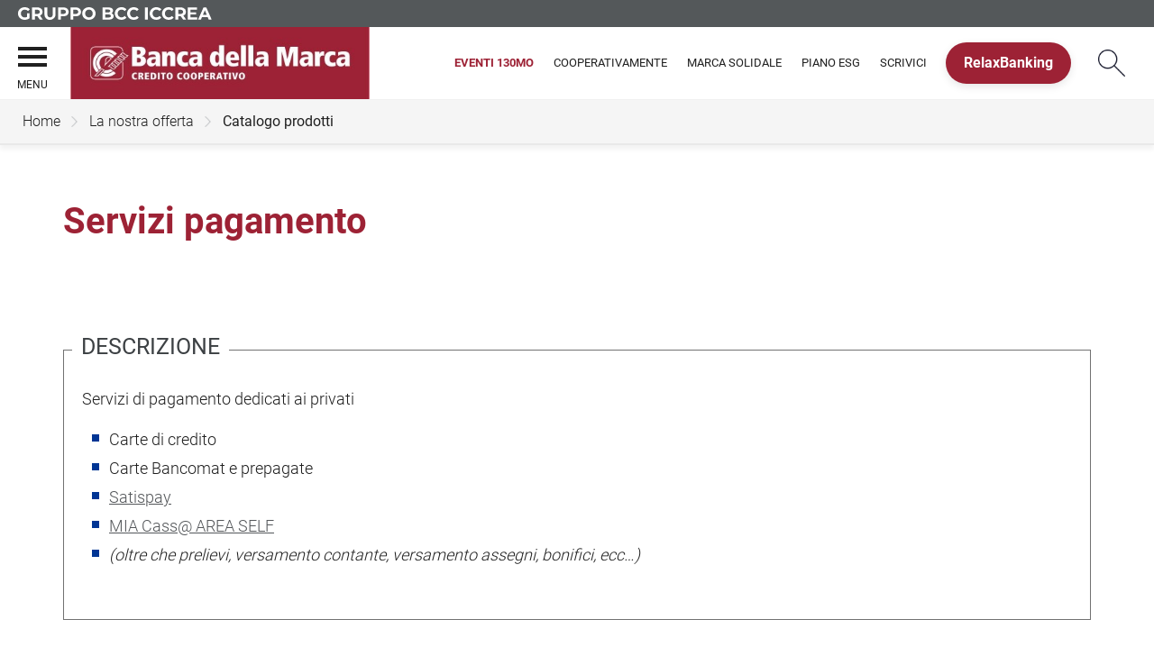

--- FILE ---
content_type: text/html; Charset=UTF-8
request_url: https://www.bancadellamarca.it/catalogo/dettaglio.asp?i_menuID=69466&hProdottoCatalogoID=27465
body_size: 7865
content:
<!DOCTYPE HTML>
<html xmlns="http://www.w3.org/1999/xhtml" xmlns:og="http://ogp.me/ns#" xmlns:fb="http://www.facebook.com/2008/fbml" lang="it">
<head>
<title>Banca della Marca &mdash; Servizi pagamento</title>
<meta http-equiv="Content-Type" content="text/html; charset=utf-8">
<meta name="description" content="">
<meta name="keywords" content="Banca della Marca,Banca Marca,BCC Marca,Banca di Marca,Marca,Credito Cooperativo,Credito Cooperativo di Treviso,Credito Cooperativo di Venezia,Credito Cooperativo di Pordenone,Banca Treviso,Banca Conegliano,Mutuo,Finanziamento,Servizi di pagamento,Superbonus">
<meta name="copyright" content="">
<meta name="viewport" content="width=device-width, initial-scale=1.0, maximum-scale=5.0, user-scalable=yes" />
<meta property="og:type" content="website" />
<meta property="og:title" content="Banca della Marca &mdash; Servizi pagamento">
<meta property="og:description" content="">
<!-- facebook -->
<meta name="facebookexternalhit" content="index" />
<meta property="og:site_name" content="Banca della Marca" />
<!-- facebook -->
<!-- twitter -->
<meta name="twitter:card" content="summary" />
<meta name="twitter:title" content="Servizi pagamento" />
<!-- twitter -->
<meta name="google-site-verification" content="AvUGEsIaqmWsWkSSwbaB6Q1cOE54_vqw1UDEIL-ocDs" />
<link rel="preconnect" href="https://static.publisher.iccrea.bcc.it/" crossorigin>
<link rel="dns-prefetch" href="https://static.publisher.iccrea.bcc.it/">
<link rel="shortcut icon" href="https://www.bancadellamarca.it/favicon.ico" type="image/vnd.microsoft.icon" />
<link rel="icon" href="https://www.bancadellamarca.it/favicon.ico" type="image/vnd.microsoft.icon" />
<link rel="preload" href="https://static.publisher.iccrea.bcc.it/archivio/fonts/roboto/roboto-v16-latin-100.woff2" as="font" type="font/woff2" fetchpriority="high" crossorigin="anonymous">
<link rel="preload" href="https://static.publisher.iccrea.bcc.it/archivio/fonts/roboto/roboto-v16-latin-300.woff2" as="font" type="font/woff2" fetchpriority="high" crossorigin="anonymous">
<link rel="preload" href="https://static.publisher.iccrea.bcc.it/archivio/fonts/roboto/roboto-v16-latin-regular.woff2" as="font" type="font/woff2" fetchpriority="high" crossorigin="anonymous">
<link rel="preload" href="https://static.publisher.iccrea.bcc.it/archivio/fonts/roboto/roboto-v16-latin-500.woff2" as="font" type="font/woff2" fetchpriority="high" crossorigin="anonymous">
<link rel="preload" href="https://static.publisher.iccrea.bcc.it/archivio/fonts/roboto/roboto-v16-latin-700.woff2" as="font" type="font/woff2" fetchpriority="high" crossorigin="anonymous">
<link rel="preload" href="https://static.publisher.iccrea.bcc.it/archivio/fonts/roboto-condensed/roboto-condensed-v14-latin-700.woff2" as="font" type="font/woff2" fetchpriority="high" crossorigin="anonymous">
<link rel="stylesheet" type="text/css" href="https://static.publisher.iccrea.bcc.it/archivio/css/base/jquery/ui.all.css" />
<link rel="stylesheet" type="text/css" href="https://static.publisher.iccrea.bcc.it/archivio/css/base/moduli.combined.css">
<link rel="stylesheet" type="text/css" href="https://static.publisher.iccrea.bcc.it/archivio/css/base/identitario2019.css">
<link rel="stylesheet" type="text/css" media="print" href="https://static.publisher.iccrea.bcc.it/archivio/css/base/stampante.css">
<link rel="stylesheet" type="text/css" href="https://static.publisher.iccrea.bcc.it/archivio/css/689/style[-689].css" title="default">
<script type="text/javascript">
var WEB_URL = "..";
var CDN_URL="..";
WEB_URL = "https://www.bancadellamarca.it/";
CDN_URL = "https://static.publisher.iccrea.bcc.it/";
</script><script type="text/javascript" src="https://static.publisher.iccrea.bcc.it/jquery/current/jquery-3.6.0.min.js?d=20220422135500"></script>
<script type="text/javascript" src="https://static.publisher.iccrea.bcc.it/jquery/current/jquery-ui.min.1.13.js?d=20220422135500" defer></script>
<script type="text/javascript" src="https://static.publisher.iccrea.bcc.it/jquery/plugins/jquery.bccPopUp.js" defer></script>
<script type="text/javascript" src="https://static.publisher.iccrea.bcc.it/jquery/plugins/jquery.AnnuarioSearchBox.js?d=20220422135500" defer></script>
<script type="text/javascript" src="https://static.publisher.iccrea.bcc.it/jquery/plugins/jquery.steps.min.js?d=20230516144400" defer></script>
<script type="text/javascript" src="https://static.publisher.iccrea.bcc.it/js/utils.min.js?d=20250226162200" defer></script>
<script type="text/javascript" src="https://www.bancadellamarca.it/custom/custom.js"></script>
<script type="text/javascript" src="https://static.publisher.iccrea.bcc.it/js/identitario2019.min.js?d=20251228212900"></script>
<link rel="preconnect" href="https://maps.googleapis.com" crossorigin>
<script type="text/javascript" src="//maps.googleapis.com/maps/api/js?language=it&amp;libraries=places&key=AIzaSyAyqLS4cgQfsSRGhfFeBNprkF74SvDrv3c" defer></script>
<script type="text/javascript" src="https://www.bancadellamarca.it/framework/js/cookies.dyn.js" defer></script>
<!--[if lt IE 9]><script type="text/javascript" src="https://static.publisher.iccrea.bcc.it/js/html5shiv.js"></script><![endif]-->
<script type="text/javascript">var HAS_PDF_VIEWER =false;$(document).ready(function(){PageHelpers.HAS_PDF_VIEWER = HAS_PDF_VIEWER});</script>
</head>
<body id='b-menu-69466' class='has-catalogo'><script type="text/javascript">jQuery(function(){btCookies.initBannerCookies(false);});</script>
<script src="https://www.bancadellamarca.it/framework/piwik/piwik.stats.dyn.js" async></script>
	<form name="FRM_RELOAD" method="POST" action="/catalogo/dettaglio.asp?i_menuID=69466&hProdottoCatalogoID=27465"></form>
	
	<script>
		$(document).ready(function(){
		  $("a[data-link-overlay=true]").PopUpLink();
  
		});
	</script>
<header class="l-header">
<div class="c-note-head">
<div class="l-container-fluid">
<div class="c-iccrea-logo">
<div class="tdBan2" ><a class="adobe-banner-link" data-tracking-method="bannerClick" href="https://www.bancadellamarca.it/system/bannerTrans.asp?id=28736" title="Vai a https:§§www.gruppoiccrea.it§Pagine§default.aspx" target="_blank"><img src="https://static.publisher.iccrea.bcc.it/archivio/502/131177.svg?d=20221117212919" border="0" id="131177" alt="Gruppo BCC Iccrea"></a></div>
</div>

<div class="c-bcc-logo">
<div class="tdBan3" ></div>
</div>
</div>
</div>

<nav class="l-nav">
<div class="l-container-fluid">
<div class="o-menu-reveal">
<div class="o-menu-icon"></div>
<span>menu</span><strong>&nbsp;</strong></div>

<div class="c-main-nav">
<div class="o-bg-menu">
<div class="c-main-nav-cont">
<div class="c-menu-cont">
<div class="tdMenuCSS52" ><ul id="topmenu" class="lstQck52Liv0"><li class="liv0 lstQckLi52Liv0Li0" id="lstQck69324"><a href="#!" target="_self" title="Vai a La banca" class="submenu liv0">La banca</a><ul class="lstQck52Liv1"><li class="liv1 lstQckLi52Liv1Li0" id="lstQck69325"><a href="https://www.bancadellamarca.it/template/default.asp?i_menuID=69325" title="Vai a La nostra storia" class=" liv1">La nostra storia</a></li><li class="liv1 lstQckLi52Liv1Li1" id="lstQck69342"><a href="/doc2/default.asp?i_archivioID=69303&i_cartellaID=98122&i_menuID=69342" target="_self" title="Vai a Valori" class=" liv1">Valori</a></li><li class="liv1 lstQckLi52Liv1Li2" id="lstQck69343"><a href="/IsiDoc/default.asp?Env64=MTIgLSBBc3NlbWJsZWEgU29jaUBAUmVnb2xhbWVudG8gYXNzZW1ibGVhIGUgcHJvY2VkaW1lbnRvIGVsZXR0b3JhbGU=&i_menuID=69343" target="_self" title="Vai a Mission" class=" liv1">Mission</a></li><li class="liv1 lstQckLi52Liv1Li3" id="lstQck69642"><a href="https://www.bancadellamarca.it/template/default.asp?i_menuID=69642" title="Vai a Partnership" class=" liv1">Partnership</a></li><li class="liv1 lstQckLi52Liv1Li4" id="lstQck69344"><a href="/doc2/default.asp?i_archivioID=69303&i_cartellaID=98124&i_menuID=69344" target="_self" title="Vai a Il logo" class=" liv1">Il logo</a></li><li class="liv1 lstQckLi52Liv1Li5" id="lstQck69327"><a href="/annuario/organisociali.asp?abi=7084&i_menuID=69327" target="_self" title="Vai a Organi sociali" class=" liv1">Organi sociali</a></li><li class="liv1 lstQckLi52Liv1Li6" id="lstQck69334"><a href="https://www.bancadellamarca.it/template/default.asp?i_menuID=69334" title="Vai a Dati societari" class=" liv1">Dati societari</a></li><li class="liv1 lstQckLi52Liv1Li7" id="lstQck69346"><a href="/doc2/default.asp?i_archivioID=69303&i_cartellaID=98126&i_menuID=69346" target="_self" title="Vai a Bilanci" class=" liv1">Bilanci</a></li><li class="liv1 lstQckLi52Liv1Li8" id="lstQck70818"><a href="https://www.gruppobcciccrea.it/Pagine/Default.aspx" target="_blank" title="Vai a Il Gruppo BCC Iccrea" class=" liv1">Il Gruppo BCC Iccrea</a></li><li class="liv1 lstQckLi52Liv1Li9" id="lstQck62360"><a href="https://www.bancadellamarca.it/template/default.asp?i_menuID=62360" title="Vai a La Sostenibilità" class=" liv1">La Sostenibilità</a></li><li class="liv1 lstQckLi52Liv1Li10" id="lstQck69345"><a href="javascript:apriDocDett(720141);" target="_self" title="Vai a Company profile" class=" liv1">Company profile</a></li><li class="liv1 lstQckLi52Liv1Li11" id="lstQck69775"><a href="/doc2/scaricadoc.asp?iDocumentoID=2290107&iAllegatoID=0" target="_self" title="Vai a Schema Informativa Governo Societario" class=" liv1">Schema Informativa Governo Societario</a></li><li class="liv1 lstQckLi52Liv1Li12 endNavMenu" id="lstQck72712"><a href="https://www.bancadellamarca.it/template/default.asp?i_menuID=72712" title="Vai a Etica di Gruppo e Whistleblowing" class="submenu noBorder liv1">Etica di Gruppo e Whistleblowing</a></li></ul></li><li class="liv0 lstQckLi52Liv0Li1" id="lstQck69326"><a href="#!" target="_self" title="Vai a Dove siamo" class="submenu liv0">Dove siamo</a><ul class="lstQck52Liv1"><li class="liv1 lstQckLi52Liv1Li0" id="lstQck69427"><a href="/annuario/dettaglio.asp?abi=7084&i_menuID=69427" target="_self" title="Vai a La sede" class=" liv1">La sede</a></li><li class="liv1 lstQckLi52Liv1Li1 endNavMenu" id="lstQck69428"><a href="/annuario/sportelli.asp?abi=7084&i_menuID=69428" target="_self" title="Vai a Le filiali" class=" noBorder liv1">Le filiali</a></li></ul></li><li class="liv0 lstQckLi52Liv0Li2" id="lstQck69465"><a href="#!" target="_self" title="Vai a La nostra offerta" class="submenu liv0">La nostra offerta</a><ul class="lstQck52Liv1"><li class="liv1 lstQckLi52Liv1Li0" id="lstQck69467"><a href="https://www.bancadellamarca.it/template/default.asp?i_menuID=69467" title="Vai a Famiglie e Privati" class=" liv1">Famiglie e Privati</a></li><li class="liv1 lstQckLi52Liv1Li1" id="lstQck73142"><a href="https://www.bancadellamarca.it/template/default.asp?i_menuID=73142" title="Vai a Offerta GIOVANI" class=" liv1">Offerta GIOVANI</a></li><li class="liv1 lstQckLi52Liv1Li2" id="lstQck69468"><a href="https://www.bancadellamarca.it/template/default.asp?i_menuID=69468" title="Vai a Imprese" class=" liv1">Imprese</a></li><li class="liv1 lstQckLi52Liv1Li3 endNavMenu" id="lstQck69469"><a href="https://www.bancadellamarca.it/template/default.asp?i_menuID=69469" title="Vai a Terzo Settore" class=" noBorder liv1">Terzo Settore</a></li></ul></li><li class="liv0 lstQckLi52Liv0Li3" id="lstQck69496"><a href="https://www.bancadellamarca.it/template/default.asp?i_menuID=69496" title="Vai a Soci" class="submenu liv0">Soci</a><ul class="lstQck52Liv1"><li class="liv1 lstQckLi52Liv1Li0" id="lstQck69497"><a href="https://www.bancadellamarca.it/template/default.asp?i_menuID=69497" title="Vai a Essere socio" class=" liv1">Essere socio</a></li><li class="liv1 lstQckLi52Liv1Li1" id="lstQck70053"><a href="https://www.bancadellamarca.it/doc2/default.asp?i_menuID=69944" target="_self" title="Vai a Area riservata Soci" class=" liv1">Area riservata Soci</a></li><li class="liv1 lstQckLi52Liv1Li2" id="lstQck69499"><a href="javascript:apriDocDett(738322);" target="_self" title="Vai a Regolamento ammissione socio" class=" liv1">Regolamento ammissione socio</a></li><li class="liv1 lstQckLi52Liv1Li3" id="lstQck69500"><a href="https://www.bancadellamarca.it/template/default.asp?i_menuID=69500" title="Vai a Attività e gite" class=" liv1">Attività e gite</a></li><li class="liv1 lstQckLi52Liv1Li4" id="lstQck69501"><a href="https://www.bancadellamarca.it/template/default.asp?i_menuID=69501" title="Vai a Prodotti e offerte riservate ai soci" class=" liv1">Prodotti e offerte riservate ai soci</a></li><li class="liv1 lstQckLi52Liv1Li5" id="lstQck69502"><a href="https://www.bancadellamarca.it/template/default.asp?i_menuID=69502" title="Vai a Lode al profitto" class=" liv1">Lode al profitto</a></li><li class="liv1 lstQckLi52Liv1Li6" id="lstQck69793"><a href="https://www.bancadellamarca.it/calendario/default.asp?i_menuID=69793" title="Vai a Iniziative per i soci" class=" liv1">Iniziative per i soci</a></li><li class="liv1 lstQckLi52Liv1Li7" id="lstQck71896"><a href="https://www.bancadellamarca.it/template/default.asp?i_menuID=72226" target="_self" title="Vai a BCC SOCI – Operazione a premio" class=" liv1">BCC SOCI – Operazione a premio</a></li><li class="liv1 lstQckLi52Liv1Li8 endNavMenu" id="lstQck72339"><a href="https://www.bancadellamarca.it/paginegialle2/default.asp?i_menuID=72339" title="Vai a Elenco esercizi commerciali convenzionati BCC Soci" class=" noBorder liv1">Elenco esercizi commerciali convenzionati BCC Soci</a></li></ul></li><li class="liv0 lstQckLi52Liv0Li4" id="lstQck69423"><a href="#!" target="_self" title="Vai a Press" class="submenu liv0">Press</a><ul class="lstQck52Liv1"><li class="liv1 lstQckLi52Liv1Li0" id="lstQck69426"><a href="/news/ricerca.asp?hTemID=7619&i_menuID=69421" target="_self" title="Vai a Comunicati stampa" class=" liv1">Comunicati stampa</a></li><li class="liv1 lstQckLi52Liv1Li1" id="lstQck69429"><a href="/news/ricerca.asp?hTemID=7620&i_menuID=69421" target="_self" title="Vai a Dal territorio" class=" liv1">Dal territorio</a></li><li class="liv1 lstQckLi52Liv1Li2" id="lstQck69422"><a href="https://www.bancadellamarca.it/news/default.asp?i_menuID=69422" title="Vai a Blog" class=" liv1">Blog</a></li><li class="liv1 lstQckLi52Liv1Li3 endNavMenu" id="lstQck69424"><a href="https://www.bancadellamarca.it/magazine/default.asp?i_menuID=69424" title="Vai a Insieme con fiducia" class=" noBorder liv1">Insieme con fiducia</a></li></ul></li><li class="liv0 lstQckLi52Liv0Li5" id="lstQck69460"><a href="#!" target="_self" title="Vai a Contatti" class="submenu liv0">Contatti</a><ul class="lstQck52Liv1"><li class="liv1 lstQckLi52Liv1Li0" id="lstQck69461"><a href="https://www.bancadellamarca.it/template/default.asp?i_menuID=69461" title="Vai a Scrivici" class=" liv1">Scrivici</a></li><li class="liv1 lstQckLi52Liv1Li1" id="lstQck69574"><a href="https://www.bancadellamarca.it/template/default.asp?i_menuID=69574" title="Vai a Assistenza" class=" liv1">Assistenza</a></li><li class="liv1 lstQckLi52Liv1Li2" id="lstQck12510"><a href="https://www.bancadellamarca.it/template/default.asp?i_menuID=12510" title="Vai a Blocco carte" class=" liv1">Blocco carte</a></li><li class="liv1 lstQckLi52Liv1Li3 endNavMenu" id="lstQck69541"><a href="https://www.bancadellamarca.it/curriculum/default.asp?i_menuID=69541" title="Vai a Lavora con noi" class=" noBorder liv1">Lavora con noi</a></li></ul></li><li class="liv0 lstQckLi52Liv0Li6" id="lstQck69670"><a href="https://www.bancadellamarca.it/template/default.asp?i_menuID=69670" title="Vai a Servizi Online" class="submenu liv0">Servizi Online</a><ul class="lstQck52Liv1"><li class="liv1 lstQckLi52Liv1Li0" id="lstQck69671"><a href="https://www.relaxbanking.it/react/relaxbanking/" target="_blank" title="Vai a RelaxBanking" class=" liv1">RelaxBanking</a></li><li class="liv1 lstQckLi52Liv1Li1" id="lstQck69672"><a href="https://www.cartabcc.it" target="_blank" title="Vai a CartaBCC" class=" liv1">CartaBCC</a></li><li class="liv1 lstQckLi52Liv1Li2" id="lstQck69673"><a href="https://www.cartabccpos.it/" target="_blank" title="Vai a Esercenti POS" class=" liv1">Esercenti POS</a></li><li class="liv1 lstQckLi52Liv1Li3" id="lstQck69674"><a href="https://www.directa.it/index-ita.html" target="_blank" title="Vai a Directa Trading Online" class=" liv1">Directa Trading Online</a></li><li class="liv1 lstQckLi52Liv1Li4 endNavMenu" id="lstQck69874"><a href="https://www.bancadellamarca.it/template/default.asp?i_menuID=69874" title="Tempo di ISEE? Recupera facilmente i documenti necessari&#xA;Stai cercando la giacenza annua media? Il tuo saldo al 31/12? Le rate pagate del mutuo?" class=" noBorder liv1">ISEE - Recupera i documenti in autonomia</a></li></ul></li><li class="liv0 lstQckLi52Liv0Li7 endNavMenu" id="lstQck70082"><a href="#!" target="_self" title="Un contenitore di socialità applicata:&#xA;E’ una manifestazione che nasce dall’idea che il territorio e le comunità che lo abitano sono un valore che va preservato e fatto crescere anche attraverso momenti di condivisione culturali e conviviali. Questa idea ci ha fatto letteralmente “scendere in piazza” per far capire che il “bene comune” di cui tanto si parla ha bisogno delle “mani” di tutte le realtà di un territorio, persone, associazioni, enti pubblici e istituzioni finanziarie. Per questo abbiamo deciso di essere i capofila e i catalizzatori di questo momento di aggregazione trasformando la nostra festa dei soci in una festa di tutti. Ha funzionato!" class="submenu noBorder liv0">Link utili</a><ul class="lstQck52Liv1"><li class="liv1 lstQckLi52Liv1Li0" id="lstQck74645"><a href="https://www.bancadellamarca.it/template/default.asp?i_menuID=68833" target="_self" title="BCC SOCI operazione a premi" class=" liv1">NOI SIAMO SOCI BCC</a></li><li class="liv1 lstQckLi52Liv1Li1" id="lstQck70084"><a href="https://www.marcasolidale.it/" target="_self" title="Vai a MARCA SOLIDALE" class=" liv1">MARCA SOLIDALE</a></li><li class="liv1 lstQckLi52Liv1Li2" id="lstQck70083"><a href="https://www.bancadellamarca.it/template/default.asp?i_menuID=69320" target="_self" title="Vai a COOPERATIVAMENTE" class=" liv1">COOPERATIVAMENTE</a></li><li class="liv1 lstQckLi52Liv1Li3 endNavMenu" id="lstQck75712"><a href="https://www.bancadellamarca.it/calendario/default.asp?i_menuID=69793" target="_self" title="Vai a EVENTI 130mo" class=" noBorder liv1">EVENTI 130mo</a></li></ul></li></ul></div>
</div>

<div class="c-menu-sidebar">
<div class="tdLan47" ></div>
</div>
</div>
</div>

<div class="o-scroll-close"><span>Chiudi</span></div>
</div>

<div class="c-main-logo">
<div class="tdBan1" ><a class="adobe-banner-link" data-tracking-method="bannerClick" href="https://www.bancadellamarca.it/system/bannerTrans.asp?id=28735" title="Vai alla Home Page" target="_top"><img src="https://static.publisher.iccrea.bcc.it/archivio/689/165596.jpg?d=20221202212919" border="0" id="165596" alt="Banca della Marca"></a></div>
</div>

<div class="c-utility">
<div class="tdQck4" ><table border="0" cellpadding="0" cellspacing="0"><tr><td class="lstQck4Liv0" id="menu75706"><a href="https://www.bancadellamarca.it/calendario/default.asp?i_menuID=69793" class="lstQck4Liv0" id="lnkmenu75706" target="_self" title="Vai a EVENTI 130mo">EVENTI 130mo</a></td><td class="lstQck4Liv0" id="menu69322"><a href="https://www.bancadellamarca.it/template/default.asp?i_menuID=69320" class="lstQck4Liv0" id="lnkmenu69322" target="_self" title="Vai a Cooperativamente">Cooperativamente</a></td><td class="lstQck4Liv0" id="menu69323"><a href="https://www.marcasolidale.it" class="lstQck4Liv0" id="lnkmenu69323" target="_blank" title="Vai a Marca solidale">Marca solidale</a></td><td class="lstQck4Liv0" id="menu73586"><a href="https://www.bancadellamarca.it/template/default.asp?i_menuID=73586" class="lstQck4Liv0" id="lnkmenu73586" target="" title="Vai a Piano ESG">Piano ESG</a></td><td class="lstQck4Liv0" id="menu69576"><a href="https://www.bancadellamarca.it/template/default.asp?i_menuID=69461" class="lstQck4Liv0" id="lnkmenu69576" target="_self" title="Vai a Scrivici">Scrivici</a></td><td class="lstQck4Liv0" id="menu69321"><a href="/framework/bnk/default.asp?id=1&i_menuID=69321" class="lstQck4Liv0" id="lnkmenu69321" target="_blank" title="Vai a RelaxBanking">RelaxBanking</a></td></tr></table></div>
</div>

<div class="c-login">
<div class="tdLogout55" ></div>
</div>

<div class="c-src-reveal"><button id="o-src-reveal" name="reveal-search">Cerca</button></div>
</div>

<div class="c-search-bar">
<div class="l-container-fluid">
<form action="" method="post" name="FRM_RICERCA"><input class="src_top" onclick="ricercaSubmit()" type="submit" value="Submit Query" /> <input class="src" id="src" name="txtTesto" type="text" value="Cerca" /></form>
</div>
</div>
</nav>
</header>
<div class='l-bread-nav is-dropdown'><div class='l-breadcrumb'><div class='c-breadcrumb' aria-label='breadcrumbs' role='navigation'><ul><li id='menu--689' class='o-breadcrumb-link o-breadcrumb-home'><a href="https://www.bancadellamarca.it/default.asp"title='Home'>Home</a></li><li class='o-divider'>&gt;</li><li id='menu-69465' class='o-breadcrumb-link '><a href="#!" target="_self"title='La nostra offerta'>La nostra offerta</a><div class='l-int-nav'><div class='c-int-nav'><ul><li id='submenu-69467' class='o-int-nav-link'><a href="https://www.bancadellamarca.it/template/default.asp?i_menuID=69467">Famiglie e Privati</a></li><li id='submenu-73142' class='o-int-nav-link'><a href="https://www.bancadellamarca.it/template/default.asp?i_menuID=73142">Offerta GIOVANI</a></li><li id='submenu-69468' class='o-int-nav-link'><a href="https://www.bancadellamarca.it/template/default.asp?i_menuID=69468">Imprese</a></li><li id='submenu-69469' class='o-int-nav-link'><a href="https://www.bancadellamarca.it/template/default.asp?i_menuID=69469">Terzo Settore</a></li></ul></div></div></li><li class='o-divider'>&gt;</li><li id='menu-69466' class='o-breadcrumb-link '><a href="javascript:void(0);"title='Catalogo prodotti'>Catalogo prodotti</a></li></ul></div></div><button class='o-int-nav-reveal'></button></div><script language="javascript" type="text/javascript" src="https://static.publisher.iccrea.bcc.it/js/bcc.breadcrumb.down.js?d=20221118123200" defer></script>

<main class="l-main-content">
<div class="c-main-title">
<div class="tdLan6" ></div>
</div>

<div class="c-main-content">
<div class="tdCc14" >
<link href="https://www.bancadellamarca.it/css/jquery/jquery.share.css" type="text/css" rel="stylesheet">
	<script type="text/javascript" src="https://www.bancadellamarca.it/jquery/plugins/jquery.share.js"></script><div id="det" style="width:100%"><h1>Servizi pagamento</h1><div class='printPDF' id='topPrintPDF'></div><div class='add_this_catalogo_top'></div><table width="100%" cellspacing="0" cellpadding="0" border="0"><tr><td class="tdTitolo" ID="cpr_boxID14720">Descrizione</td></tr><tr id="obj1" class="cpr_presID1664"><td class="tdTabella" ID="boxID14720"><table width="100%" cellspacing="0" cellpadding="0" border="0"><tr><td ID="cpr_boxID14720_prodcat_meta8955"><div class='lblPresNomeMetadato' id='lblmeta8955'>Descrizione</div><div class='lblPresValoreMetadato' id='meta8955'><p>Servizi di pagamento dedicati ai privati</p>

<ul>
	<li>Carte di credito</li>
	<li>Carte Bancomat e prepagate</li>
	<li><a href="https://www.satispay.com/it/promo/?promo=BCC4U" target="_blank" title="vai al sito di Satispay">Satispay</a></li>
	<li><a href="/catalogo/dettaglio.asp?i_menuID=69466&hProdottoCatalogoID=27464" title="vai alla scheda prodotto di MIA Cass@ AREA SELF">MIA Cass@ AREA SELF</a></li>
	<li><em>(oltre che prelievi, versamento contante, versamento assegni, bonifici, ecc…)</em></li>
</ul>
</div></td></tr></table></td></tr><tr><td>&nbsp;</td></tr></table><div class='printPDF' id='bottomPrintPDF'></div><div class='add_this_catalogo_bottom'></div></div>
<script type="text/javascript">
	if (!window.dettaglio2){
		window.dettaglio2=function(menu,i_prodotto_catalogoID){
			//document.location.href ="dettaglio.asp?i_catalogoID=" + menu  + "&hProdottoCatalogoID=" + i_prodotto_catalogoID;
			document.location.href ="dettaglio.asp?i_catalogoID=69466&i_menuID=69466&hProdottoCatalogoID=" + i_prodotto_catalogoID;
		}

		window.dettaglioDoc=function(iDocumentoID){
			apriFinestraAjax("auto", 450, "DETT" + iDocumentoID, "", "https://www.bancadellamarca.it/doc2/dettaglio.asp?i_documentoID=" + iDocumentoID);
		}

		window.RequestContactFor=function(i_prodotto_catalogoID){
			apriFinestraAjax("auto","auto","contatti"+i_prodotto_catalogoID,"","https://www.bancadellamarca.it/catalogo/contatti.asp?hProdotto=" + i_prodotto_catalogoID);
		}

		window.viewFrame = function(id) {
			let obj = document.getElementById("obj" + id);
			let prd = document.getElementById("prodTitle" + id);
			if (obj.style.display == "none") {
				obj.style.display = "";
				prd.classList.add("hide");
				prd.title = "Nascondi i prodotti che potrebbero interessarti";
			} else {
				obj.style.display = "none";
				prd.classList.remove("hide");
				prd.title = "Visualizza i prodotti che potrebbero interessarti";
			}
			/*obj = document.getElementById("obj" + id);
			img = document.getElementById("img" + id);
			vis = obj.style.display;
			obj.style.display = (vis=="none") ? "" : "none";
			img.src = "../images/" + ((vis=="none") ? "collapse.gif" : "expand.gif");
			img.alt = (vis=="none") ? "Nascondi dettaglio" : "Visualizza dettaglio";*/
		}
	}
	function lista(){
		history.back();
	}

</script></div>

<div class="tdQck45" ></div>
</div>

<div class="l-product-filter">
<div class="c-product-filter">
<div class="tdLan30" ></div>
</div>
</div>
</main>

<section class="l-pre-footer">
<div class="l-container">
<div class="c-pre-footer">
<div class="tdQck33" ><table border="0" cellpadding="0" cellspacing="0"><tr><td class="lstQck33Liv0" id="menu69645"><a href="https://www.bancadellamarca.it/template/default.asp?i_menuID=69645" class="lstQck33Liv0" id="lnkmenu69645" target="" title="Vai a Trasparenza">Trasparenza</a></td><td class="lstQck33Liv0" id="menu69318"><a href="https://www.fondidigaranzia.it/" class="lstQck33Liv0" id="lnkmenu69318" target="_blank" title="Vai a Fondo di garanzia">Fondo di garanzia</a></td><td class="lstQck33Liv0" id="menu69638"><a href="/doc2/default.asp?i_archivioID=69303&i_cartellaID=98099&i_menuID=69638" class="lstQck33Liv0" id="lnkmenu69638" target="_self" title="Vai a Documenti utili">Documenti utili</a></td><td class="lstQck33Liv0" id="menu69317"><a href="/doc2/default.asp?i_archivioID=69303&i_cartellaID=98100&i_menuID=69317" class="lstQck33Liv0" id="lnkmenu69317" target="_self" title="Vai a MiFid">MiFid</a></td><td class="lstQck33Liv0" id="menu70466"><a href="https://www.acf.consob.it/" class="lstQck33Liv0" id="lnkmenu70466" target="" title="Vai a ACF - ARBITRO PER LE CONTROVERSIE FINANZIARIE">ACF - ARBITRO PER LE CONTROVERSIE FINANZIARIE</a></td><td class="lstQck33Liv0" id="menu68353"><a href="https://www.bancadellamarca.it/template/default.asp?i_menuID=68353" class="lstQck33Liv0" id="lnkmenu68353" target="" title="Vai a Reclami">Reclami</a></td><td class="lstQck33Liv0" id="menu68165"><a href="https://www.bancadellamarca.it/template/default.asp?i_menuID=68165" class="lstQck33Liv0" id="lnkmenu68165" target="" title="Vai a Disconoscimento">Disconoscimento</a></td><td class="lstQck33Liv0" id="menu64391"><a href="https://www.bancadellamarca.it/template/default.asp?i_menuID=64391" class="lstQck33Liv0" id="lnkmenu64391" target="" title="Vai a Definizione di Default">Definizione di Default</a></td><td class="lstQck33Liv0" id="menu68775"><a href="https://www.bancadellamarca.it/template/default.asp?i_menuID=68775" class="lstQck33Liv0" id="lnkmenu68775" target="" title="Vai a Accessibilità">Accessibilità</a></td></tr></table></div>
</div>
</div>
</section>
<footer class="l-footer"><div class="l-container"><div id='footer-box-1' class='c-footer-custom'><p><img alt="Banca della Marca" class="o-footer-logo" height="43" src="https://static.publisher.iccrea.bcc.it/archivio/689/165225.PNG" width="314" /></p>

<ul class="c-footer-info">
	<li>Banca della Marca Credito Cooperativo Societ&agrave; Cooperativa</li>
	<li>Sede Legale e Direzione Generale:</li>
	<li>31010 Orsago (Tv) - Via G. Garibaldi, 46</li>
	<li>Telefono: 0438.9931</li>
	<li>Fax: 0438.990599</li>
	<li>E-mail: <a  href="mailto:info@bancadellamarca.it" title="invia un'email">info@bancadellamarca.it</a></li>
	<li>Pec: <a  href="mailto:bancadellamarca@legalmail.it" title="invia un'email PEC">bancadellamarca@legalmail.it</a></li>
	<li>Codice Fiscale e numero di iscrizione al Registro Imprese di Treviso-Belluno n. 03669140265</li>
</ul>

<ul class="c-footer-info">
	<li>Aderente al Gruppo Bancario Cooperativo Iccrea iscritto all&rsquo;Albo dei Gruppi Bancari con capogruppo Iccrea Banca S.p.A., che ne esercita la direzione e il coordinamento.<br />
	Societ&agrave; partecipante al Gruppo IVA Gruppo Bancario Cooperativo Iccrea -</li>
	<li>Soggetta&nbsp;alla vigilanza di IVASS e iscritta al&nbsp;RUI n.&nbsp;D000053970</li>
	<li>Sito RUI:&nbsp;<em><a alt="vai al sito rui"  href="https://ruipubblico.ivass.it/rui-pubblica/ng/#/home/" target="_blank">https://ruipubblico.ivass.it/rui-pubblica/ng/#/home/</a></em></li>
	<li><em>Partita IVA 15240741007,</em></li>
	<li><em>Cod. SDI 9GHPHLV. Iscritta all&rsquo;Albo delle banche n. 5502, Cod. ABI: 7084/7.</em></li>
	<li><em>Iscritta all&rsquo;Albo delle societ&agrave; cooperative n. A166497.</em></li>
</ul>

<ul class="c-footer-info">
	<li><em><a  href="http://www.iccreabanca.it/" target="_blank" title="vai al sito di Iccrea Banca">&copy;2017 Iccrea Banca S.p.A</a></em></li>
</ul>
</div><div id='footer-box-2' class='c-footer-menu'><div class='c-footer-list' id='footer-section-0'> <div class="l-footer-label-links" role="navigation">La banca</div><ul class='c-footer-links'><li><a title="Vai a La nostra storia" href='https://www.bancadellamarca.it/template/default.asp?i_menuID=69325' target='_self'>La nostra storia</a></li><li><a title="Vai a Valori" href='https://www.bancadellamarca.it/doc2/default.asp?i_archivioID=69303&i_cartellaID=98122&i_menuID=69342' target='_self'>Valori</a></li><li><a title="Vai a Mission" href='https://www.bancadellamarca.it/IsiDoc/default.asp?Env64=MTIgLSBBc3NlbWJsZWEgU29jaUBAUmVnb2xhbWVudG8gYXNzZW1ibGVhIGUgcHJvY2VkaW1lbnRvIGVsZXR0b3JhbGU=&i_menuID=69343' target='_self'>Mission</a></li><li><a title="Vai a Partnership" href='https://www.bancadellamarca.it/template/default.asp?i_menuID=69642' target='_self'>Partnership</a></li><li><a title="Vai a Organi sociali" href='https://www.bancadellamarca.it/annuario/organisociali.asp?abi=7084&i_menuID=69327' target='_self'>Organi sociali</a></li><li><a title="Vai a Bilanci" href='https://www.bancadellamarca.it/doc2/default.asp?i_archivioID=69303&i_cartellaID=98126&i_menuID=69346' target='_self'>Bilanci</a></li><li><a title="Vai a Il Gruppo BCC Iccrea" href='https://www.bancadellamarca.it/template/default.asp?i_menuID=61229' target='_self'>Il Gruppo BCC Iccrea</a></li><li><a title="Vai a La Sostenibilità" href='https://www.bancadellamarca.it/template/default.asp?i_menuID=62360' target='_self'>La Sostenibilità</a></li></ul></div><div class='c-footer-list' id='footer-section-1'> <div class="l-footer-label-links" role="navigation">Dove siamo</div><ul class='c-footer-links'><li><a title="Vai a La sede" href='https://www.bancadellamarca.it/annuario/dettaglio.asp?abi=7084&i_menuID=69427' target='_self'>La sede</a></li><li><a title="Vai a Le filiali" href='https://www.bancadellamarca.it/annuario/sportelli.asp?abi=7084&i_menuID=69428' target='_self'>Le filiali</a></li></ul></div><div class='c-footer-list' id='footer-section-2'> <div class="l-footer-label-links" role="navigation">La nostra offerta</div><ul class='c-footer-links'><li><a title="Vai a Famiglie e Privati" href='https://www.bancadellamarca.it/template/default.asp?i_menuID=69467' target='_self'>Famiglie e Privati</a></li><li><a title="Vai a Offerta GIOVANI" href='https://www.bancadellamarca.it/template/default.asp?i_menuID=73142' target='_self'>Offerta GIOVANI</a></li><li><a title="Vai a Imprese" href='https://www.bancadellamarca.it/template/default.asp?i_menuID=69468' target='_self'>Imprese</a></li><li><a title="Vai a Terzo Settore" href='https://www.bancadellamarca.it/template/default.asp?i_menuID=69469' target='_self'>Terzo Settore</a></li></ul></div><div class='c-footer-list' id='footer-section-3'> <div class="l-footer-label-links" role="navigation">Press</div><ul class='c-footer-links'><li><a title="Vai a Comunicati stampa" href='https://www.bancadellamarca.it/news/ricerca.asp?hTemID=7619&i_menuID=69421' target='_self'>Comunicati stampa</a></li><li><a title="Vai a Dal territorio" href='https://www.bancadellamarca.it/news/ricerca.asp?hTemID=7620&i_menuID=69421' target='_self'>Dal territorio</a></li><li><a title="Vai a Blog" href='https://www.bancadellamarca.it/news/default.asp?i_menuID=69422' target='_self'>Blog</a></li><li><a title="Vai a Insieme con fiducia" href='https://www.bancadellamarca.it/magazine/default.asp?i_menuID=69424' target='_self'>Insieme con fiducia</a></li></ul></div><div class='c-footer-list' id='footer-section-4'> <div class="l-footer-label-links" role="navigation">Soci</div><ul class='c-footer-links'><li><a title="Vai a Essere socio" href='https://www.bancadellamarca.it/template/default.asp?i_menuID=69497' target='_self'>Essere socio</a></li><li><a title="Vai a Regolamento ammissione socio" href='javascript:apriDocDett(738322);' target='_self'>Regolamento ammissione socio</a></li><li><a title="Vai a Attività e gite" href='https://www.bancadellamarca.it/template/default.asp?i_menuID=69500' target='_self'>Attività e gite</a></li><li><a title="Vai a Prodotti e offerte riservate ai soci" href='https://www.bancadellamarca.it/template/default.asp?i_menuID=69501' target='_self'>Prodotti e offerte riservate ai soci</a></li><li><a title="Vai a Lode al profitto" href='https://www.bancadellamarca.it/template/default.asp?i_menuID=69502' target='_self'>Lode al profitto</a></li><li><a title="Vai a Iniziative per i soci" href='https://www.bancadellamarca.it/calendario/default.asp?i_menuID=69793' target='_self'>Iniziative per i soci</a></li></ul></div><div class='c-footer-list' id='footer-section-5'> <div class="l-footer-label-links" role="navigation"><a href='https://www.bancadellamarca.it/template/default.asp?i_menuID=69670'>Servizi Online</a></div><ul class='c-footer-links'><li><a title="Vai a RelaxBanking" href='https://www.relaxbanking.it/react/relaxbanking/#/' target='_self'>RelaxBanking</a></li><li><a title="Vai a CartaBCC" href='https://www.cartabcc.it/Pagine/default.aspx' target='_blank'>CartaBCC</a></li><li><a title="Vai a Esercenti POS" href='https://www.cartabccpos.it/' target='_blank'>Esercenti POS</a></li><li><a title="Vai a Directa Trading Online" href='https://www.directa.it/index-ita.html' target='_blank'>Directa Trading Online</a></li><li><a title="Vai a ISEE - Recupera i documenti in autonomia" href='https://www.bancadellamarca.it/template/default.asp?i_menuID=69874' target='_self'>ISEE - Recupera i documenti in autonomia</a></li></ul></div><div class='c-footer-list' id='footer-section-6'> <div class="l-footer-label-links" role="navigation">Contatti</div><ul class='c-footer-links'><li><a title="Vai a Scrivici" href='https://www.bancadellamarca.it/template/default.asp?i_menuID=69461' target='_self'>Scrivici</a></li><li><a title="Vai a Assistenza" href='https://www.bancadellamarca.it/template/default.asp?i_menuID=69574' target='_self'>Assistenza</a></li><li><a title="Vai a Blocco carte" href='https://www.bancadellamarca.it/template/default.asp?i_menuID=12510' target='_self'>Blocco carte</a></li><li><a title="Vai a Lavora con noi" href='https://www.bancadellamarca.it/curriculum/default.asp?i_menuID=69541' target='_self'>Lavora con noi</a></li></ul></div><div class='c-footer-list' id='footer-section-7'> <div class="l-footer-label-links" role="navigation">LINK UTILI</div><ul class='c-footer-links'><li><a title="Vai a Cooperativamente" href='https://www.bancadellamarca.it/template/default.asp?i_menuID=69320' target='_self'>Cooperativamente</a></li><li><a title="Vai a Marca solidale" href='https://www.marcasolidale.it' target='_blank'>Marca solidale</a></li><li><a title="Vai a EVENTI 130mo" href='https://www.bancadellamarca.it/calendario/default.asp?i_menuID=69793' target='_self'>EVENTI 130mo</a></li></ul></div></div></div><div class="l-sub-footer"><div class="l-container"><div id='sub-footer-box' class='c-sub-footer' aria-label="Sotto Menu footer del sito" role="navigation"> <div class="l-footer-label-links" role="navigation">Legal</div><ul class='c-footer-links'><li><a title="Vai a Dati societari" href='https://www.bancadellamarca.it/template/default.asp?i_menuID=69334' target='_self'>Dati societari</a></li><li><a title="Vai a Privacy" href='https://www.bancadellamarca.it/privacy.asp' target='_self'>Privacy</a></li><li><a title="Vai a Cookie policy" href='https://www.bancadellamarca.it/cookie.asp' target='_self'>Cookie policy</a></li><li><a title="Vai a PSD2-TPP" href='https://www.bancadellamarca.it/template/default.asp?i_menuID=57665' target='_self'>PSD2-TPP</a></li></ul></div></div></div></footer><script language="javascript" type="text/javascript" src="https://static.publisher.iccrea.bcc.it/js/bcc.footer.min.js?d=20220422135500" defer></script>

<div class="c-back-top"></div>

<script type="text/javascript" src="https://static.publisher.iccrea.bcc.it/js/accessiway.min.js" async></script>

<script type="text/javascript" src="/_Incapsula_Resource?SWJIYLWA=719d34d31c8e3a6e6fffd425f7e032f3&ns=2&cb=1906960566" async></script></body>
</html>

--- FILE ---
content_type: text/css
request_url: https://static.publisher.iccrea.bcc.it/archivio/css/689/style[-689].css
body_size: 5211
content:
/*CLASSE: Colonne Lancio*/.tdLin38, .tdLin46 {  font-size: 0;  position: absolute;  left: -9999px;  display: block!important;}/*reset style*/#mainDettAllegati .tdTabella table td.tdLista1 a, .c-table-approfondisci a:link, .c-table-approfondisci a:visited, .l-container a, .tdCc14 a, .tdLan6 a {  color: #54575a;}#mainDettAllegati .tdTabella table td.tdLista1 a:hover, .c-table-approfondisci a:hover, .c-table-approfondisci a:hover, .l-container a:hover, .tdCc14 a:hover, .tdLan6 a:hover, a:active, a:focus, a:hover, #topmenu>li>ul a:focus, #topmenu>li>ul a:hover {  color: #9d2235;}#frmRicAnnuario #ricerca input:focus, #frmRicAnnuario #ricerca input:hover, #frmRicAnnuario #ricerca select:focus, #frmRicAnnuario #ricerca select:hover, .tableRicerca .formRicerca .tdTabella input:not([type=submit]):hover, .tableRicerca .formRicerca .tdTabella select:hover {  border-color: #3d4144;  background-color: #f5f5f5;}.c-back-top {  background-color: #606869;}.c-back-top:hover {  background-color: #3d4144;}.o-btn-accordion {  color: #3d4144;}.o-btn-accordion.is-open[role=button], .o-btn-accordion:focus, .o-btn-accordion:hover {  color: #3d4144 !important;  font-weight: 500;}.o-btn-accordion:after.o-btn-accordion:after {  color: #3d4144;}/*CLASSE: Logo*/.c-main-logo {  padding: 0;}.c-main-logo img {  width: auto;  height: 80px;  display: block;}.l-nav.is-scrolling .c-main-logo {  padding: 0;}.l-nav.is-scrolling .c-main-logo img {  transform: none;}.c-note-head {  background-color: #54585A;}.l-pre-footer {  background-color: #54575a;}.l-footer, .l-sub-footer {  background-color: #606869;}.c-pre-footer a:hover, .c-pre-footer a:focus, .c-footer-menu a:focus, .c-footer-menu a:hover, .c-footer-info a:hover, .c-footer-trasparenza li a:hover {  color: #ffffff;}.c-main-content h1, .c-main-content h2, .c-main-content h3 {  color: #9d2235;}.c-main-content h1, .c-main-title h1 {  color: #9d2235;}.c-main-content h2, .c-main-title h2 {  color: #9d2235;}.c-main-content li:before {  background-color: #3d4144;}.o-menu-reveal strong {  background-color: #9d2235;}.is-dropdown .c-int-nav, #o-src-reveal:hover:before {  border-color: #9d2235;}#o-src-reveal:hover:after {  border-top-color: #9d2235;}.c-breadcrumb .o-breadcrumb-home+.o-divider+.o-breadcrumb-link a:hover, .c-utility a:active, .c-utility a:hover {  color: #9d2235;}.c-utility td:last-child a:link, .c-utility td:last-child a:visited, button.pulsante#btnhomepage, .c-search-bar .src_top, #frmRicAnnuario button[type=button], .wrapper_ricercaAnteprima button.mostraTutto {  background-image: none;  background-color: #9d2235;}.c-search-bar .src_top:focus, .c-search-bar .src_top:hover {  background-image: none;  background-color: #202020;}.c-utility td:last-child a:before, button.pulsante#btnhomepage:before, #frmRicAnnuario button[type=button]:before, .wrapper_ricercaAnteprima button.mostraTutto:before {  background-image: none;  background-color: #202020;}.c-src-reveal:after, .c-utility td:after {  background-color: #9e2334;}.c-main-nav #topmenu>li>a {  color: #3d4144;}.c-main-content .l-target h1, .c-main-content .l-target h2, .c-main-content .l-target h3 {  color: #9d2235;}.c-target a:before, .c-target a:after, .c-target span, .c-target span:after, .c-main-content #divAnnuario h3.clsTitolo, .clsSportelloContainer, .clsSportelloContainer h3 {  border-color: #3d4144;  color: #3d4144;}/*CLASSE: Ricerca*/.c-main-content h1+p.subtitleTemplate, .c-main-title h1+h2 {  color: #202020;}.c-search-page #tabs li {  color: #3d4144;  border-color: #C3C3C3;}.c-search-page #tabs li.selected, .c-search-page #tabs li:hover {  color: #3d4144;  border-color: #3d4144;}.c-search-page #tabs li span {  background-color: #3d4144;}.ricercaTabellaRisultati .colonnaData {  border-color: #9d2235;}/*CLASSE: Avvio veloce 1*/#lnkmenu75706 {  color: #9d2235;  font-weight: bold;}/*CLASSE: Calendario eventi*/.l-eventi-home {  background-color: #f5f5f5;  padding-bottom: 50px;}.c-home-eventi #tableView .othermonth, .c-home-eventi #tableView .othewermonth,.c-home-eventi #datePicker,.c-home-eventi #tableView th,.c-home-eventi #tableView td,.c-home-eventi #tableView .event {  background-color: #9e2334!important;}.c-home-eventi #datePicker .nome_mese {  color: #fff!important;}.c-calendario-eventi-buttons .o-button-prev:before, .c-home-eventi #datePicker .freccia_sx a {  border-top: 2px solid #fff;  border-left: 2px solid #fff;}.c-calendario-eventi-buttons .o-button-next:before, .c-home-eventi #datePicker .freccia_dx a {  border-top: 2px solid #fff;  border-right: 2px solid #fff;}.c-home-eventi #tableView th, .c-home-eventi #tableView th.weekday {  color: #fff !important;}.c-home-eventi #tableView .event a {  line-height:3.5rem;  border: 4px solid #3d4144;}.c-home-eventi #tableView .event a:after {  background-color: #fff!important;  bottom: -12px;}.c-home-eventi #tableView td.today a {  background-color: #3d4144;}.c-home-eventi #tableView .event a:hover {  background-color: #3d4144;  line-height:3.5rem;  border: 4px solid #fff;  color: #fff!important;}.c-home-eventi .c-calendar-date-hour .o-calendar-date-start {  margin-right: 0;}.has-calendario .ui-state-active a, .has-calendario .ui-state-active a:link, .has-calendario .ui-state-active a:visited {  border-bottom: 8px solid #9e2334!important;}.has-calendario .ui-state-default a, .has-calendario .ui-state-default a:link, .has-calendario .ui-state-default a:visited {  border-bottom: 8px solid #3d4144;}#datePicker a, #main-nav>ul>li>a:focus, #main-nav>ul>li>a:hover, #tabs .c-calendario-eventi-nav a:active, #tabs .c-calendario-eventi-nav a:link {  color: #3d4144;}.c-calendario-eventi-nav a:hover,.c-calendario-eventi-giorno h1,.c-calendario-eventi-ricerca.cnt_box_frm h1 {  color: #9e2334!important;}#tb_cerca .c-calendario-eventi-ricerca input[type=submit],#tb_cerca .c-calendario-eventi-ricerca input[type=submit]:hover {  background-color: #9e2334;  background-image: none;}#tabViewer .ui-tabs-anchor {  border-bottom: none!important;}.l-calendar-listaeventi #tabViewer li.ui-tabs-active,.l-calendar-listaeventi #tabViewer li.ui-tabs-active:hover {  border-bottom: 4px solid #9e2334;}.c-home-eventi .l-calendar-listaeventi #tabs #tb_current {  height: 578px;  overflow: auto;}/*CLASSE: Archivio documentale*/#mainFolders:before {  color: #3d4144;}#mainFolders {  border-color: #3d4144;}#main_archivio .listaFolders li div>div a:focus, #main_archivio .listaFolders li div>div a:hover {  color: #3d4144;}#main_archivio #tblDocs .tdTitolo a.clslinkASC, #ricerca_doc_result #tblDocs .tdTitolo a.clslinkASC, a.clslinkASC {  color: #3d4144;}#main_archivio #tblDocs .tdTitolo a.clslinkDESC, #ricerca_doc_result #tblDocs .tdTitolo a.clslinkDESC, a.clslinkDESC {  color: #3d4144;}#main_archivio #tblDocs .tdTitolo a.clslinkASC.selected, #main_archivio #tblDocs .tdTitolo a.clslinkASC:focus, #main_archivio #tblDocs .tdTitolo a.clslinkASC:hover, #main_archivio #tblDocs .tdTitolo a.clslinkDESC.selected, #main_archivio #tblDocs .tdTitolo a.clslinkDESC:focus, #main_archivio #tblDocs .tdTitolo a.clslinkDESC:hover, #ricerca_doc_result #tblDocs .tdTitolo a.clslinkASC.selected, #ricerca_doc_result #tblDocs .tdTitolo a.clslinkASC:focus, #ricerca_doc_result #tblDocs .tdTitolo a.clslinkASC:hover, #ricerca_doc_result #tblDocs .tdTitolo a.clslinkDESC.selected, #ricerca_doc_result #tblDocs .tdTitolo a.clslinkDESC:focus, #ricerca_doc_result #tblDocs .tdTitolo a.clslinkDESC:hover, a.clslinkASC.selected, a.clslinkASC:focus, a.clslinkASC:hover, a.clslinkDESC.selected, a.clslinkDESC:focus, a.clslinkDESC:hover {  color: #9d2235;}#main_archivio #tblDocs .tdLista1 a:focus, #main_archivio #tblDocs .tdLista1 a:hover, #main_archivio #tblDocs .tdLista2 a:focus, #main_archivio #tblDocs .tdLista2 a:hover {  color: #9d2235;}#menu_tab_ricerca a:link, #menu_tab_ricerca a:visited {  color: #9d2235;  border-color: #9d2235;}#menu_tab_ricerca a:active, #menu_tab_ricerca a:focus, #menu_tab_ricerca a:hover {  color: #202020;  border-color: #202020;}/*CLASSE: Paginazione*/.c-pagination .o-page-selected {  background-color: #9d2235;}.c-pagination .o-page-nav a:link {  color: #9d2235;}.c-pagination .o-page-nav a:hover {  border-color: #9d2235;}/*CLASSE: Annuario*/#b-menu-69428 .tdCc14 h1 {  display: none;}#b-menu-69428 .c-main-title h2 {  font-size: 2.8rem;  line-height: 1.3;  font-weight: 700;  margin-bottom: 0;}#frmRicAnnuario #ricerca, #frmRicAnnuario #ricerca:before {  border-color: #3d4144;  color: #3d4144;}/*CLASSE: News*/#dettaglio_news .titolonews {  color: #202020;}/*CLASSE: Ricerca News*/.tableRicerca .formRicerca>table, .tableRicerca .formRicerca>table:before {  border-color: #3d4144;  color: #3d4144;}.tableRicerca .ricercaResult .tdTitolo, .tableRicerca .ricercaResult .tdTabella tr:first-child td strong {  color: #3d4144;}.tableRicerca input[type=button] {  background-color: #9d2235;  background-image: none;}.tableRicerca input[type=button]:hover {  background-color: #202020;  background-image: none;}/*CLASSE: Banner slider*/.l-main-banner.is-comunication .c-main-banner .slider-pagination-switch {  background-color: #9d2235;}.l-main-banner.is-comunication .c-main-banner .slider-active-switch, .l-main-banner.is-comunication .c-main-banner .slider-pagination-bullet-active, .l-main-banner.is-comunication .c-main-banner .slider-pagination-switch-active {  background-color: #C3C3C3;}.l-main-banner.is-comunication .c-main-banner .slider-pagination-switch:hover {  background-color: #9d2235;}/*CLASSE: News homepage*/.c-news-home h2+.l-news-box {  background-color: #9e2334;}.c-news-home .l-news-box .c-news-data {  border-color: #9d2235;}.c-news-home h2+.l-news-box .c-news-data {  border: none;}.o-news-tematica a, .c-news-home .l-news-box .o-news-titolo a {  color: #54575a;}.c-news-home .o-btn:link, .c-news-home .o-btn:visited, .c-news-home-all a:link, .c-news-home-all a:visited, .c-news-home .l-news-box .o-news-titolo a:hover {  color: #54575a;}.c-news-home .o-btn:before, .c-news-home-all a:before {  border-top: 2px solid #54575a;  border-right: 2px solid #54575a;}/*CLASSE: Lista news*/.img_container img {  width: 100%;  height: auto;}.newsPrimoPiano {  float: left;  width: 100%;}/*CLASSE: Dettaglio News.testoNews img {    width: 100%;}*//* Ultima news */.c-news-home h2+.l-news-box {  background-image: none;  min-height: 834px;}.c-news-home h2+.l-news-box .o-news-abstract img {  display: block;  margin: 0 auto;  max-height: 370px;}.c-news-home h2+.l-news-box .c-news-contenuto {  margin: 0px 0 40px 0;}.c-news-home .l-news-box:first-of-type .o-news-abstract {  display: block;}.c-news-home h2+.l-news-box .o-news-titolo {  margin: 0 0 30px 0;}/* News primo piano */.NewsAbstractPrimoPiano img {  display: none;}/* Classe: [ News Interna ]*/.img_container {  float: left;  display: block;  width: 15%;  margin-right: 20px;  min-height: 150px;}.newsPrimoPiano {  clear: both;  overflow: auto;}.NewsTematicaPrimoPiano {  display: block;}.NewsTematicaPrimoPiano a {  display: block;}.NewsDataTemaPrimoPiano div {  float: none;}/*CLASSE: News filter Temantica */.NewsBoxSX td.NewsAbstractPrimoPiano {  border-bottom: none;  position: relative;  padding-left: 10px;  top: -35px;}td.NewsBoxSX td.NewsDidascaliaPrimoPiano {  width: 300px;  height: auto;}td.NewsBoxSX td.NewsDidascaliaPrimoPiano img {  display: block;  width: 100%;  height: auto;}.NewsBoxSX td.NewsTematicaPrimoPiano {  float: right;  padding-top: 10px;}.NewsBoxSX td.NewsTematicaPrimoPiano a {  text-align: right;  font-weight: 500;  text-decoration: none;  color: #264D7A;}.NewsBoxSX .NewsDataPrimoPiano {  margin-right: 15px;  color: #ACACAC;}.NewsBoxSX td.NewsTitoloPrimoPiano a {  font-size: 20px;  color: #264d7a;  font-weight: 400;  display: block;  padding-left: 2%;  padding-right: 40%;  text-decoration: none;  line-height: 1.4;  border-bottom: none;}td.NewsTitoloPrimoPiano {  position: relative;  top: -40px;  left: 125px;}/*CLASSE: Catalogo prodotti*/#det .tdTitolo, #panelView .tdTitolo {  color: #3d4144;}#obj0.cpr_presID1664 {  border: none;  padding: 0;}#cpr_boxID14715.tdTitolo {  position:absolute;  left:-9999px;  font-size: 0;  color: transparent;}a.contatti_prodotto_link, a.contatti_prodotto_link:hover {  background-image: url(//static.publisher.iccrea.bcc.it/archivio/689/166031.png);  background-size: contain;}.c-product-filter #lblTitProd {  color: #3d4144;}.c-product-filter #titProd a:hover, .c-product-filter #titProd a:focus {  color: #9d2235;}.c-product-filter div[class*=tdLTd] a:link, .c-product-filter div[class*=tdLTd] a:visited {  color: #3d4144;}.c-product-filter div[class*=tdLTd] a:before, .c-product-filter div[class*=tdLTd] a:hover:before {  border-color: #3d4144;}.c-product-filter div[id*=catProdLan]:hover>#descrForLancio {  display: none;}/*CLASSE: Utility*/.l-services {  background-color: #3d4144;}/*CLASSE: Eventi e social*/.l-comunication {  background-color: #ffffff;}.c-events .site-launch-title {  color: #9d2235;  font-size: 4rem;  line-height: 4.4rem;  text-transform: uppercase;  font-weight: 400;  padding: 0;  margin-bottom: 40px;}.l-comunication .c-extra h3 {  color: #9d2235;}.c-events .launch-pagination-bullet, .c-events .launch-pagination-switch {  background-color: #9d2235;  background-image: none;}.c-events .launch-active-switch, .c-events .launch-pagination-bullet-active {  background-color: #9d2235;  background-image: none;}/*CLASSE: Lancio Condiviso*/.c-share .shared-launch-item:nth-child(odd) {  background-image: url(//static.publisher.iccrea.bcc.it/archivio/689/165443.png);}.c-share .shared-launch-item:nth-child(even) {  background-image: url(//static.publisher.iccrea.bcc.it/archivio/689/165444.png);}/*CLASSE: Mappa Pagine Gialle*/#b-menu-72226 #mapFiltri {  display:none;}/*CLASSE: modulo pagine gialle*/.has-pagine-gialle .box2 {  border: none;}.elenco_inserzioni div[class^="box_item"] {  border-bottom: 5px solid #e7eaec;  margin: 15px 0 !important;  padding: 0 0 15px 0;  clear: both;  overflow: auto;}.elenco_inserzioni div[class$="_azienda"] {  padding: 5px 0 15px 0;}.elenco_inserzioni div[class$="_azienda_data"] {  float: right;  padding: 5px 10px;  margin: 0 15px 0 0;  font-size: 2rem;  color: #595959;}.elenco_inserzioni div[class$="indirizzo"] {  float: left;  padding: 0;  font-size: 1.8rem;}.elenco_inserzioni div[class$="indirizzo"]:after {  content: '-';  display: inline-block;  width: 5px;  height: 15px;  padding: 0 10px;}.elenco_inserzioni div[class$="comune"] {  font-size: 1.8rem;}.has-pagine-gialle .tdCc14 a {  font-size: 2rem;  font-weight: 400;  text-decoration: none;}.elenco_inserzioni div[class$="_azienda"] a {  transition: color .3s;}.elenco_inserzioni div[class$="_azienda"] a:hover {  color: #00491f;  text-decoration: underline;}.has-pagine-gialle .link_back {  display: block;}#corpoRicerca_pagineGialle2 #row_category #td_categoria #pathCategoria .categeoriaPGG2 {  color: #202020 !important;  font-size: 1.4rem !important;}.c-main-content #pggRisultati .tdTitolo, .c-main-content #ricerca_pagineGialle2 .tdTitolo, .elenco_inserzioni .boxlabel {  color: #9d2235;  border-color: #9d2235;  font-weight: 600;}#TbRicercapgg table {  width: 100%;}#ricerca_pagineGialle2 .tdTabella TABLE TABLE {  width: 100% !important;}#TbRicercapgg tr table tr {  display: inline-block;  width: 48%;  margin-right: 2%;}#corpoRicerca_pagineGialle2 > div {  display: inline-block;  width: 48% !important;  margin-right: 2%;}#pggRisultati .tdTabella .tdLista1 A, #pggRisultati .tdTabella .tdLista2 A {  color: #9d2235 !important;  font-size: 2rem;  line-height: 2.4rem;}#pggRisultati .tdTabella .tdLista1 A:hover, #pggRisultati .tdTabella .tdLista2 A:hover {  color: #202020 !important;}.data_inserimento_pgg2 {  float: right;  padding: 5px 10px;  margin: 0 15px 0 0;  font-size: 2rem;  color: #595959;}.c-main-content #TbRicercapgg .tdTabella td[class*=tdLista], .c-main-content #pggRisultati .tdTabella td[class*=tdLista] {  font-size: 1.8rem;  font-family: 'Roboto', sans-serif;  font-weight: 400;  border-radius: 0;  border-bottom: 5px solid #e7eaec;  padding-bottom: 30px;  margin-bottom: 30px;}.c-main-content #pggRisultati .tdTabella td[class*=tdLista] a {  display: block;}.c-main-content #pggRisultati .tdTabella td[class*=tdLista] a ~ br {  display: none;}.c-main-content #pggRisultati .tdTabella td[class*=tdLista] br:nth-of-type(3) {  display: inline-block;  width: 20px;  height: 20px;}.has-pagine-gialle .main_page {  color: #202020 !important;  font-size: 1.6rem;  line-height: 2.4rem;  color: #202020;}.c-main-content #TbRicercapgg .tdLista1 INPUT.Pulsante, .c-main-content #corpoRicerca_pagineGialle2 #row input.Pulsante, .c-main-content .tblAutenticazionePG2_v2 #button {  background-color: #9d2235;  color: #ffffff;  background-image: none;  height: auto;}.elenco_inserzioni #corpoRicerca_pagineGialle2 div label {  font-family: 'Roboto', sans-serif;  width: 100%;  margin: 7px 0;  display: block;  text-align: left;  color: #202020;  font-weight: 700;  font-size: 1.6rem;}.c-main-content #TbRicercapgg .tdLista1 INPUT.Pulsante:hover, .c-main-content #TbRicercapgg .tdLista1 INPUT.Pulsante:focus, .c-main-content #corpoRicerca_pagineGialle2 #row input.Pulsante:hover, .c-main-content .tblAutenticazionePG2_v2 #button:focus {  background-color: #202020;  background-image: none;}#td_categoria #pathCategoria {  background-color: transparent;  height: auto !important;}.c-main-content #links_bottom {  border-color: transparent !important;}.c-main-content .dett_item_azienda, .has-pagine-gialle .tdCc14 a {  color: #9d2235 !important;}.has-pagine-gialle .tdCc14 a:hover {  color:#202020 !important;}#btnSelCatPgg2 {  background-color: #9d2235;  color: #ffffff;  border-radius: 26px;  box-shadow: 0 3px 10px rgb(0 0 0 / 10%);  color: #fff;  padding: 11px 20px;  font-size: 1.6rem;  font-weight: 600;  position: relative;  text-decoration: none;  z-index: 1;  text-transform: none;  margin-top: 15px;  margin-bottom: 25px;  border: 0;}#btnSelCatPgg2:hover {  background-color: #202020;}#pulsantiCategorie [title*='pulisci campo']:before {  content: '';  display: block;  width: 25px;  height: 14px;  background-image: url(//static.publisher.iccrea.bcc.it/archivio/511/174383.webp);}/*Fine Modulo pagine gialle*//*CLASSE: ESG*/#b-menu-73586 .c-main-content ul li {  width: 33%;  float:left;  text-align: center;  font-weight: 500;}#b-menu-73586 .c-main-content li:before {  display:none;}#b-menu-73586 .c-main-content ul li img {  width:auto;  height:135px;  display: block;  margin: 0 auto;}#b-menu-73586 .c-main-content ul:after {  display: table;  content:"";  clear:both;}#b-menu-73586 .c-main-content span {  font-size: 4.6rem;  line-height: 5rem;  color: #9d2235;}#b-menu-73586 .c-main-content h2+ul li:last-child {  float: right;}@media (max-width: 823px) {  .img_container {    width: 100%;    margin-right: 0;  }  .c-main-logo img {    height: 40px;    display: block;    margin-top: 5px;  }  #TbRicercapgg tr table tr {    display: inline-block;    width: 100%;    margin-right: 0;    margin-bottom: 2%;  }  /*CLASSE:News Interna Responsive*/.NewsTematicaPrimoPiano {    display: none;  }  .NewsDataTemaPrimoPiano div {    float: none;  }  .img_container {    width: 40%;    margin-right: 10px;    min-height: auto;  }  .NewsTitoloPrimoPiano {    display: inline-block;    padding: 0;    margin-top: 10px;  }  .NewsDataTemaPrimoPiano {    border-right: none;    float: none;  }  .NewsTitoloPrimoPiano a {    font-weight: 400;    font-size: 18px;    padding-right: 0;  }  .NewsAbstractPrimoPiano {    display: block;    font-size: 18px;    float: right;    padding-right: 0;  }  .newsPrimoPiano {    padding-bottom: 15px;  }  /*News filter Tematica*/td.NewsTitoloPrimoPiano {    position: inherit;    top: auto;    left: auto;  }  .NewsBoxSX td.NewsTitoloPrimoPiano a {    display: block;    width: 100%;    padding-right: 0;    margin-bottom: 20px;  }  .NewsBoxSX td.NewsAbstractPrimoPiano {    border-bottom: none;    display: block;    width: 100%;    position: inherit;    padding-left: 0;    top: auto;  }  .NewsBoxSX td.NewsTematicaPrimoPiano {    float: left;    padding-top: 10px;  }  td.NewsBoxSX td {    display: block;    width: 100%;  }  .NewsBoxSX td.NewsDataPrimoPiano {    border-right: none;  }  #b-menu-73586 .c-main-content ul li:nth-child(-n+3) {    width: 33%;  }}@media (max-width: 480px) {  .c-calendario-eventi-calendar h3 a {    word-break: initial;  }  .c-calendario-eventi-calendar td:nth-child(2) {    width: 20% !important;  }  #tabs .c-calendario-eventi-calendar {    margin: 0 10px;  }  .c-calendario-eventi-giorno {    width: 95% !important;    margin-left: 10px;  }  .ui-tabs .ui-tabs-nav li a {    float: left;    padding: .5em 0;  }  .c-news-home h2+.l-news-box {    min-height: 0;  }  .c-news-home h2+.l-news-box .o-news-titolo a:link {    font-size: 3rem;  }  /**/#b-menu-73586 .c-main-content ul {    padding-left: 0;  }  #b-menu-73586 .c-main-content ul li, #b-menu-73586 .c-main-content ul li:nth-child(-n+3) {    width: 100%;    padding: 0;  }  #b-menu-73586 .c-main-content h2+ul li:last-child {    float: none;  }}


--- FILE ---
content_type: application/javascript
request_url: https://static.publisher.iccrea.bcc.it/js/bcc.footer.min.js?d=20220422135500
body_size: 774
content:
var fooController={init:function(){this.cacheDom();this.bindEvents();this.sectionController()},cacheDom:function(){this.$intranetCheck=$("body").attr("data-login");this.$fooMenu=$(".c-footer-menu");this.$subFoo=$(".l-sub-footer");this.$fooTitleBtn=this.$fooMenu.find("div.l-footer-label-links");this.$subFooTitleBtn=this.$subFoo.find("div.l-footer-label-links");this.$fooLinkList=$(".c-footer-links");this.$loFoo=$(".lo-foo")},bindEvents:function(){if($(window).innerWidth()<=480&&this.$fooLinkList.length!=0){this.$fooTitleBtn.off("click").on("click",$.proxy(this.fooAccordion,this));this.$subFooTitleBtn.off("click").on("click",$.proxy(this.fooAccordion,this))}else{this.$fooTitleBtn.off("click");this.$subFooTitleBtn.off("click");this.openAccordion()}},fooAccordion:function(b){var a=$(b.target);b.preventDefault();if(a.is("div.l-footer-label-links")){a.next("ul").slideToggle()}else{a.closest("div.l-footer-label-links").next("ul").slideToggle()}},openAccordion:function(){this.$fooLinkList.slideDown()},sectionController:function(){if(this.$intranetCheck=="intranet"){this.$fooMenu.remove();this.$subFoo.remove();this.$loFoo.remove()}}};$(document).ready(function(){fooController.init()});